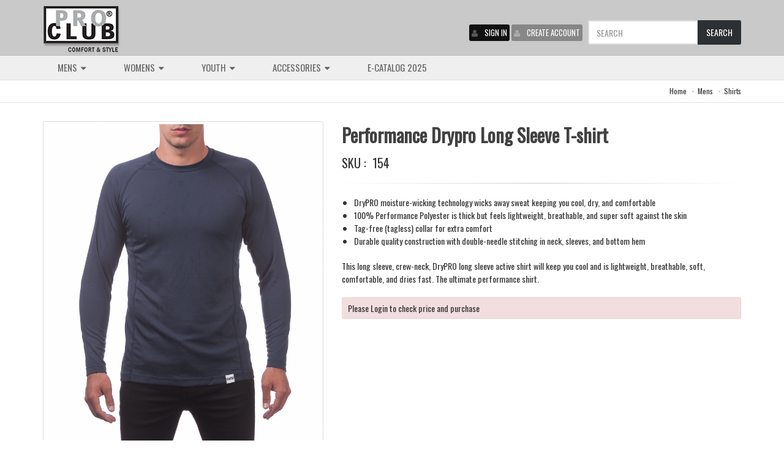

--- FILE ---
content_type: text/html; charset=UTF-8
request_url: https://www.proclubinc.com/mens/shirts/154nvy-navy.html
body_size: 13409
content:
<!DOCTYPE html>
<html>
<head>
  <title>154 NAVY Performance DryPro Long Sleeve T-shirt - Shirts</title>
  <meta name="keywords" content="performance drypro long sleeve t-shirt, shirts, PROCLUB">
  <meta name="description" content="154 NAVY Performance DryPro Long Sleeve T-shirt - Shirts This long sleeve, crew-neck, DryPRO long sleeve active shirt will keep you cool and is lightweight, breathable, soft, comfortable, and dries fast. The ultimate performance shirt.">
  <meta charset="utf-8">
  <!--[if IE]> <meta http-equiv="X-UA-Compatible" content="IE=edge"> <![endif]-->
  <meta name="viewport" content="width=device-width, maximum-scale=1, initial-scale=1, user-scalable=0" />
  <meta name="google-site-verification" content="sdUsg7ogVo3nM7Q5RsmF00MjHyvf6DQ2o78D22LTMD0" />
  <link href="https://fonts.googleapis.com/css?family=Oswald" rel="stylesheet" type="text/css" />
  <link rel="stylesheet" href="/includes/plugins/bootstrap/css/bootstrap.min.css">
  <link rel="stylesheet" href="/includes/css/essentials.css">
  <link rel="stylesheet" href="/includes/css/layout.css">
  <link rel="stylesheet" href="/includes/css/header-1.css">
  <link rel="stylesheet" href="/includes/css/layout-shop.css">
  <link rel="stylesheet" href="/includes/css/color_scheme/lightgrey.css">
  <link rel="stylesheet" href="/includes/css/custom.css">
  <link rel="stylesheet" href="/includes/slick/slick.css">
  <link rel="stylesheet" href="/includes/slick/slick-theme.css">
  <link rel="stylesheet" href="/includes/solid-menus/solid-menu.css">
  <script type="text/javascript" src="/includes/plugins/jquery/jquery-2.1.4.min.js"></script>
  <script src="/includes/slick/slick.min.js"></script>
  <script type="text/javascript" src="/includes/fancybox2/jquery.fancybox.js?v=2.1.5"></script>
  <link rel="stylesheet" type="text/css" href="/includes/fancybox2/jquery.fancybox.css?v=2.1.5" media="screen" />
  <link rel="stylesheet" type="text/css" href="/includes/nsStyle_responsive.css">
  <script type="text/javascript" src="/includes/nsScript.js"></script>
  <script type="text/javascript" src="/includes/js/sack_bpack.js"></script>
  <script type="text/javascript" src="/includes/js/imageProtector.pack.js"></script>


	<link href="/includes/mzplus/magiczoomplus.css" rel="stylesheet" type="text/css" media="screen"/>
	<script src="/includes/mzplus/magiczoomplus.js" type="text/javascript"></script>
<script>
var mzOptions = {
zoomPosition: "inner",
zoomCaption: "bottom"
};
</script>


  <script type="text/javascript">
    //
    // needs to use '$_JQ(' with main_noconflict.js
    //
    $(document).ready(function() {
      $('.fancybox').fancybox({
        width     : 800,
        height    : 640,
        fitToView : false,
        autoSize  : false
      });

      $('.360view').fancybox({
        width     : 480,
        height    : 640,
        fitToView : false,
        autoSize  : false,
        type      : 'swf',
        tpl: {
          swf: '<object classid="clsid:D27CDB6E-AE6D-11cf-96B8-444553540000" width="100%" height="100%"><param name="wmode" value="transparent" /><param name="allowfullscreen" value="true" /><param name="allowscriptaccess" value="always" /><param name="movie" value="'+this.href+'" /><embed src="'+this.href+'" type="application/x-shockwave-flash" allowfullscreen="true" allowscriptaccess="always" width="100%" height="100%" wmode="transparent"></embed></object>',
        },
        // openEffect  : 'elastic',
        // closeEffect : 'elastic',
        helpers     : {
          title: {
          	type: 'float' // 'float', 'inside', 'outside' or 'over'
        	}
        }
      });

      $('.youtube').fancybox({
      	width: 855,
      	height: 511
      });

    });
  </script>

<script type="text/javascript">
<!-- to hide script contents from old browsers

var colorOptionSelected = 0;
var colorOptionHandle = null;

var sizeOptionSelected = 0;
var sizeOptionHandle = null;

var cartEnable = true;
var ajaxError = false;
var ajaxMessage = '';

var stock_on_hand = 4530;

function OnColorChangeOption(thisObj) {
  colorOptionSelected = jsList_GetSelectedIndex(thisObj);
  colorOptionHandle = thisObj;
}

function OnSizeChangeOption(thisObj) {
  sizeOptionSelected = jsList_GetSelectedIndex(thisObj);
  sizeOptionHandle = thisObj;
}

function OnCartSubmit(formObj, submitType) {
  var stocks = 4530;

  // Set error message by Ajax
  if (ajaxError) {
  	alert(ajaxMessage);
  	return false;
  }

  if (submitType == "image") {

    var qtyS = formObj["cart_quantity[]"];
    var currentS = formObj["qoh[]"];

    var thisQuantity = 0;
    if (qtyS.length) {
      for (i = 0; i < qtyS.length; i++) {
        // if (qtyS[i].value && qtyS[i].value < 2) {
        //   alert("The minimum size ratio to purchase this item is 2:2:2\n\nPlease select the quantity again.");
        //   return false;
        // }

        if ( currentS[i].value && qtyS[i].value && (parseInt(qtyS[i].value) > parseInt(currentS[i].value)) ) {
          alert("Requested quantity is not avaliable");
          qtyS[i].focus();
          return false;
        }

        thisQuantity += (qtyS[i].value * 1);
      }

    } else {

      if ( currentS.value && qtyS.value && (parseInt(qtyS.value) > parseInt(currentS.value)) ) {
        alert("Requested quantity is not avaliable");
        qtyS.focus();
        return false;
      }

    	thisQuantity = (qtyS.value * 1);
    }

    if (! thisQuantity) {
      alert("Please enter the quantity.");
      return false;
    }

    return true;

  } else if (submitType == "text") {
    if (! thisQuantity) {
      alert("Please enter the quantity.");
      formObj.cart_quantity.focus();
      return;
    }
    if (stock_on_hand != 0 && stock_on_hand < thisQuantity) {
      /* alert("The available quantity of this product is 4530.\nPlease select again."); */
      alert("The available quantity of this product is less than what you enter. Please select again.");
      formObj.cart_quantity.value = "";
      formObj.cart_quantity.focus();
      return;
    }
    formObj.submit();
    return;
  }
}


// end hiding -->
</script>
<script type="text/javascript">
<!--
var ajax = new sack();
var szPID = "288";
var szOptID = 0;
var currentSelection = '';
var previousSizeButtonObject = null;

// This function collects available sizes of a product and indicates on the screen
function getAvailableSizes(szPID){

	// Get size information via AJAX
	$.getJSON("/ajaxAction.php?action=getAvailableSizes&pID="+szPID, function(data) {

		html	= "";
		$.each(data, function(key, value){
			// Test if the Size is Available
			if (parseInt(value.quantity) > 0 ) {
				html += '<li size="'+value.size_id+'" class="size_select">'+ value.size_label_letter + ' ' + value.size_label_number + '</li>';
			} else {
				html += '<li size="'+value.size_id+'" class="size_disabled">'+ value.size_label_letter + ' ' + value.size_label_number + '</li>';
			}
		});

		// Inject/Replace the size list
		$("#sizesSel").html(html)

		// Register the clicking event on the size buttons
		$(".size_select").click(function(){
			//ZZ console.log($(this).attr('size'));
			$("#selected_id").val($(this).attr('size'));
			if (previousSizeButtonObject != null){
				previousSizeButtonObject.attr('class', 'size_select');
			}
			$(this).attr('class', 'sizepicked');
			previousSizeButtonObject = $(this);

			// alert($(this).attr('size'));
			sizeOptionSelected = $(this).attr('size');
		});
	});
}

function getProductData(formObj, szPID)
{
	var thisForm = document.forms["cart_quantity"];

	action_url = '/ajaxAction.php';
	$.get(action_url, { action:"pID", pID:szPID, popt_id:szOptID }, function(data){
  	eval(data);
  	// console.log( data );
  	// alert("Data: " + data);
	});

  //Get sizes of the product
  //ZZZ getAvailableSizes(szPID);


	$.getJSON('/ajaxProductImage.php?pID='+szPID, function(data) {
		var html = '';
		$.each(data, function(i, value){
			//ZZ console.log(value);

			html += '<a class="borderit mz-thumb" href="/images/product/detail/'+value.img_name+'" rel="zoom-id: Zoomer"  rev="/images/product/detail/'+value.img_name+'"><img name="'+value.img_name+'" src="/images/product/detail/'+value.img_name+'" width="60" border="0" alt=""></a>';
			html += '<img src="/images/space.gif" width="3" height="1" border="0" alt="">';
    	});
    	$("#extra_images").html(html);
	});


}

function changeColor( sku, szName )
{
	currentSelection = sku;

	// $("#colorSelectedID").val( id );
	// $("#colorSelectedText").text( name );
	$('.avail_colors').each(function(i)
	{
		if( $(this).attr('id') == sku  )
		{
			// $(this).css( "border", "2px #ff8800 solid" );
			$('#optionSelected').html( szName );


		}
		else
		{
			// $(this).css( "border", "2px #ffffff solid" );
		}
	});

	/* $("#select1").val( id ); */
}

function changeSize( sku, szName )
{
	currentSelection = sku;

	// $("#colorSelectedID").val( id );
	// $("#colorSelectedText").text( name );
	$('.avail_sizes').each(function(i)
	{
		if( $(this).attr('id') == sku  )
		{
			$(this).css( "border", "3px #ff8800 solid" );
			$('#optionSelected').html( szName );
		}
		else
		{
			$(this).css( "border", "3px #eeeeee solid" );
		}
	});

	/* $("#select1").val( id ); */

}

function showProductData()
{
  var formObj = document.forms['cart_quantity'];
  eval(ajax.response);
}

function onLoading(){
  var e = document.getElementById('div_result_area');
  if (e) {
    e.innerHTML = "<img src=\"/images/anim_spinner_large.gif\" border=\"0\">";
  }
}

function onLoaded(){
  var e = document.getElementById('div_result_area');
  if (e) {
    e.innerHTML = "";
  }
}

function showAjaxResult(){
  var formObj = document.forms['cart_quantity'];
  var e = document.getElementById('div_result_area');

  if (e) {
    e.innerHTML = "";
  }

  eval(ajax.response);
}

function showAjaxResultScript(){
  var e = document.getElementById('div_result_area');

  if (e) {
    e.innerHTML = ajax.response;
  }
}

function ajaxCartSubmit(submit_mode) {
  var formObj = document.cart_quantity;

  var stocks = 4530;

  var multiplier = 3;


		var qtyS = formObj["cart_quantity[]"];

    var currentS = formObj["qoh[]"];

    var thisQuantity = 0;

    // 현재 선택된 모드 확인 (기본값은 BOX)
    var orderMode = '';
    var modeEl = document.querySelector('input[name="order_mode"]:checked');
    if (modeEl && modeEl.value === 'BOX') {
      orderMode = 'BOX';
    } else {
    	orderMode = 'UNIT';
    }

    if (qtyS.length) {
      for (i = 0; i < qtyS.length; i++) {

        if (!qtyS[i].value) {
          continue;
        }

        var qtyVal = parseInt(qtyS[i].value, 10) || 0;
        var attrMult = formObj["attr_multiplier[]"] && formObj["attr_multiplier[]"][i]
                       ? parseInt(formObj["attr_multiplier[]"][i].value, 10) || 0
                       : 0;
        var mult     = formObj["multiplier[]"] && formObj["multiplier[]"][i]
                       ? parseInt(formObj["multiplier[]"][i].value, 10) || 0
                       : 0;

        // BOX 모드: attr_multiplier 기준으로만 배수 체크
        if (orderMode === 'BOX') {
          if (attrMult > 1 && qtyVal && (qtyVal % attrMult) !== 0) {
            alert(
              "Please take note that this product has a minimum quantity of " +
              attrMult + " pieces per color/size (" +
              formObj["attr_size[]"][i].value +
              ") and is sold in multiples of " + attrMult + "."
            );
            return false;
          }
        }

        // UNIT 모드: multiplier 기준으로만 배수 체크
        if (orderMode === 'UNIT') {
          if (mult > 1 && qtyVal && (qtyVal % mult) !== 0) {
            alert(
              "Please take note that this product has a minimum quantity of " +
              mult + " pieces per color/size (" +
              formObj["attr_size[]"][i].value +
              ") and is sold in multiples of " + mult + "."
            );
            return false;
          }
        }

        // 재고 체크
        if (currentS[i].value && qtyVal && (qtyVal > parseInt(currentS[i].value, 10))) {
          alert("Requested quantity is not avaliable");
          qtyS[i].focus();
          return false;
        }

        thisQuantity += qtyVal;
      }
    }
 else {

      if ( currentS.value && qtyS.value && (parseInt(qtyS.value) > parseInt(currentS.value)) ) {
        alert("Requested quantity is not avaliable");
        qtyS.focus();
        return false;
      }

    	thisQuantity = (qtyS.value * 1);
    }

    if (! thisQuantity) {
      alert("Please enter the quantity.");
      return false;
    }



  var thisForm = document.forms["cart_quantity"];

  if (submit_mode == 'ajax') {
		action_url = '/ajaxCart.php?action=cart';
		$.post(action_url, $("#cart_quantity").serialize(), function(data){
			eval(data);
		});

	} else if (submit_mode == 'image') {
		thisForm.submit();

	} else {
		return;
	}

}

$(document).ready(function() {
	// to prevent 'Enter Key' submitting form by hitting enter
	// $('input,select').keypress(function(event) { return event.keyCode != 13; });

	$('#cart_quantity').bind('keypress keydown keyup', function(e){
		var code = e.keyCode || e.which;
		if(code == 13) {
			e.preventDefault();
			return false;
		}
	});

	$('#optionChoice').change(function(){
		// alert( $(this).find("option:selected").attr('prefix') );
		// alert( $(this).attr('prefix') );
		// alert( $(this).find("option:selected").val() );
		if ($(this).find("option:selected").val()) {
			getProductData(document.cart_quantity, $(this).find("option:selected").val());
		}
	});


});

//-->
</script>


</head>

<body >
<!-- wrapper -->
<div id="wrapper">
<!-- Top Bar -->
<div id="topBar" class="">
	<div class="container">
		<div class="row nopadding-bottom">

			<div class="margin-top-10 col-md-5 col-sm-5 pull-left">
			<!-- Logo -->
			<a class="logo" href="https://www.proclubinc.com">
				<img class="img-responsive" src="/images/main/pro-club-logo.png" alt="" />
			</a>
			</div>

			<div class="col-md-7 col-sm-7 pull-right padding-top-30">

		<!-- right -->
		<ul class="top-links pull-right">

			<li class="hidden-xs margin-right-3">
				<a class="btn btn-xs btn-black padding-3" href="https://www.proclubinc.com/login.php?origin=%2Fmens%2Fshirts%2F&amp;PHPSESSID=2ccca0a97a80db4854e6c36f3add834e" rel="nofollow"><i class="fa fa-user"></i>SIGN IN</a>
			</li>

			<li class="hidden-xs">
				<a class="btn btn-xs btn-gray padding-3" href="https://www.proclubinc.com/signup.php?origin=%2Fmens%2Fshirts%2F&amp;PHPSESSID=2ccca0a97a80db4854e6c36f3add834e" rel="nofollow"><i class="fa fa-user"></i>CREATE ACCOUNT</a>
			</li>

	<!-- SEARCH HEADER -->
	<li class="margin-top-3 margin-left-6" style="width:250px; height:26px">
		<form id="top-search" name="top-search" method="get" action="/search_result.php" onSubmit="return onSearchSubmit();">
<input type="hidden" name="PHPSESSID" value="">			<div class="input-group">
			<input id="q" name="q" maxlength="32" type="text" value="" class="form-control" placeholder="SEARCH">
			<span class="input-group-btn">
				<button class="btn btn-default" type="submit">SEARCH</button>
			</span>
		  </div>

		</form>

	</li>

	<!-- /SEARCH HEADER -->

		</ul>

		</div>

		</div>
	</div>
</div>
<!-- /Top Bar -->

<div id="header" class="sticky header-sm dark clearfix">
<div class="container solid-menus" id="solidMenus">
	<nav class="navbar navbar-default navbar-default-dark no-border-radius no-margin">
		<div class="" id="navbar-inner-container">


                <div class="navbar-header">

                  <button type="button" class="navbar-toggle navbar-toggle-left" data-toggle="collapse" data-target="#solidMenu">
                    <span class="icon-bar"></span>
                    <span class="icon-bar"></span>
                    <span class="icon-bar"></span>
                  </button>

                  <span class="visible-xs size-20 default-color padding-top-15 pull-right">
				<a href="https://www.proclubinc.com/cart.php" rel="nofollow">
					<i class="glyphicon glyphicon-shopping-cart"></i> 				</a>
                  &nbsp;&nbsp;&nbsp;&nbsp;&nbsp;&nbsp;&nbsp;&nbsp;&nbsp;&nbsp;&nbsp;&nbsp;
                  </span>

                  <span class="visible-xs size-20 default-color padding-top-15 pull-right">
                  	                  	<a href="https://www.proclubinc.com/login.php?origin=%2Fmens%2Fshirts%2F&amp;PHPSESSID=2ccca0a97a80db4854e6c36f3add834e" rel="nofollow">
                  	                  	<i class="glyphicon glyphicon-user"></i>&nbsp;&nbsp;&nbsp;&nbsp;&nbsp;&nbsp;
                  </a>
                  </span>

                </div>

                <div class="collapse navbar-collapse" id="solidMenu">

                  <ul class="nav navbar-nav">

                    <li class="dropdown" data-animation="fadeIn"  style="padding-right:45px;">

                      <a class="dropdown-toggle size-15" data-toggle="" href="https://www.proclubinc.com/mens/" data-title="MENS"> MENS <i class="icon-caret-down m-marker "></i></a>
                      <div class="dropdown-menu  bx-shadow-1">
                        <div class="row"><!-- begin row -->

                          <div class="col-lg-12 col-md-12 col-sm-12"><!-- begin col -->
                                <ul class="s-list no-padding"><li class="text-nowrap margin-top-6 margin-bottom-6">
	<a href="/mens/heavyweight/"><strong>Heavyweight</strong></a></li>
<li class="text-nowrap margin-bottom-6">
	<a href="/mens/comfort/"><strong>Comfort</strong></a></li>
<li class="text-nowrap margin-bottom-6">
	<a href="/mens/lightweight/"><strong>Lightweight</strong></a></li>
<li class="text-nowrap margin-bottom-6">
	<a href="/mens/performance/"><strong>Performance</strong></a></li>
<li class="text-nowrap margin-bottom-6">
	<a href="/mens/shirts/">Shirts</a></li>
<li class="text-nowrap margin-left-10 margin-bottom-6">
	<a href="/mens/shirts/short-sleeve-tee/">Short Sleeve Tee</a></li>
<li class="text-nowrap margin-left-10 margin-bottom-6">
	<a href="/mens/shirts/long-sleeve-tee/">Long Sleeve Tee</a></li>
<li class="text-nowrap margin-left-10 margin-bottom-6">
	<a href="/mens/shirts/sleeveless-tee/">Sleeveless Tee</a></li>
<li class="text-nowrap margin-bottom-6">
	<a href="/mens/bottoms/">Bottoms</a></li>
<li class="text-nowrap margin-left-10 margin-bottom-6">
	<a href="/mens/bottoms/shorts/">Shorts</a></li>
<li class="text-nowrap margin-left-10 margin-bottom-6">
	<a href="/mens/bottoms/pants/">Pants</a></li>
<li class="text-nowrap margin-bottom-6">
	<a href="/mens/sweaters/">Sweaters</a></li>
<li class="text-nowrap margin-bottom-6">
	<a href="/mens/jackets/">Jackets</a></li>
<li class="text-nowrap margin-bottom-6">
	<a href="/mens/underwear/">Underwear</a></li>
</ul>
                          </div><!-- end col -->

                        </div><!-- end row -->
                      </div><!-- end dropdown-menu -->
                    </li><!-- end dropdown -->

                    <li class="dropdown" data-animation="fadeIn"  style="padding-right:45px;">

                      <a class="dropdown-toggle size-15" data-toggle="" href="https://www.proclubinc.com/womens/" data-title="WOMENS"> WOMENS <i class="icon-caret-down m-marker "></i></a>
                      <div class="dropdown-menu  bx-shadow-1">
                        <div class="row"><!-- begin row -->

                          <div class="col-lg-12 col-md-12 col-sm-12"><!-- begin col -->
                                <ul class="s-list no-padding"><li class="text-nowrap margin-top-6 margin-bottom-6">
	<a href="/womens/short-sleeve/">Short Sleeve</a></li>
<li class="text-nowrap margin-top-6 margin-bottom-6">
	<a href="/womens/long-sleeve/">Long Sleeve</a></li>
<li class="text-nowrap margin-top-6 margin-bottom-6">
	<a href="/womens/tank-tops/">Tank Tops</a></li>
<li class="text-nowrap margin-top-6 margin-bottom-6">
	<a href="/womens/dress-tee/">Dress Tee</a></li>
</ul>
                          </div><!-- end col -->

                        </div><!-- end row -->
                      </div><!-- end dropdown-menu -->
                    </li><!-- end dropdown -->

                    <li class="dropdown" data-animation="fadeIn"  style="padding-right:45px;">

                      <a class="dropdown-toggle size-15" data-toggle="" href="https://www.proclubinc.com/youth/" data-title="YOUTH"> YOUTH <i class="icon-caret-down m-marker "></i></a>
                      <div class="dropdown-menu  bx-shadow-1">
                        <div class="row"><!-- begin row -->

                          <div class="col-lg-12 col-md-12 col-sm-12"><!-- begin col -->
                                <ul class="s-list no-padding"><li class="text-nowrap margin-top-6 margin-bottom-6">
	<a href="/youth/short-sleeve/">Short Sleeve</a></li>
<li class="text-nowrap margin-bottom-6">
	<a href="/youth/long-sleeve/">Long Sleeve</a></li>
<li class="text-nowrap margin-bottom-6">
	<a href="/youth/tank-tops/">Tank Tops</a></li>
<li class="text-nowrap margin-bottom-6">
	<a href="/youth/sweaters/">Sweaters</a></li>
<li class="text-nowrap margin-bottom-6">
	<a href="/youth/toddler-and-infant/">Toddler & Infant</a></li>
<li class="text-nowrap margin-bottom-6">
	<a href="/youth/underwear/">Underwear</a></li>
</ul>
                          </div><!-- end col -->

                        </div><!-- end row -->
                      </div><!-- end dropdown-menu -->
                    </li><!-- end dropdown -->

                    <li class="dropdown" data-animation="fadeIn"  style="padding-right:45px;">

                      <a class="dropdown-toggle size-15" data-toggle="" href="https://www.proclubinc.com/accessories/" data-title="ACCESSORIES"> ACCESSORIES <i class="icon-caret-down m-marker "></i></a>
                      <div class="dropdown-menu  bx-shadow-1">
                        <div class="row"><!-- begin row -->

                          <div class="col-lg-12 col-md-12 col-sm-12"><!-- begin col -->
                                <ul class="s-list no-padding"><li class="text-nowrap margin-top-6 margin-bottom-6">
	<a href="/accessories/backpacks/">Backpacks</a></li>
<li class="text-nowrap margin-top-6 margin-bottom-6">
	<a href="/accessories/beanies/">Beanies</a></li>
<li class="text-nowrap margin-top-6 margin-bottom-6">
	<a href="/accessories/gloves/">Gloves</a></li>
<li class="text-nowrap margin-top-6 margin-bottom-6">
	<a href="/accessories/socks/">Socks</a></li></ul>
                          </div><!-- end col -->

                        </div><!-- end row -->
                      </div><!-- end dropdown-menu -->
                    </li><!-- end dropdown -->

                    <li style="padding-right:0;">
                      <a class=" size-15" href="https://www.proclubinc.com/resources/061424-ProClub-Brochure-6p-rev9.pdf" data-title="E-CATALOG 2019" target="_blank"> E-CATALOG 2025 </a>
                    </li><!-- end dropdown -->

                  </ul><!-- end navbar-nav -->
                </div><!-- navbar-collapse -->


		</div>
	</nav>
</div>
</div>
<script>
$(document).ready(function(){




	$(".btn_modify_qty").click(function(){
		quantityInputObject = $("input[name='cart_quantity']");

		quantity = parseInt(quantityInputObject.val());
		if(isNaN(quantity)){
			// If the quantity is not a number, reset it to 0
			quantity = 1;
		} else {

			if($(this).attr("id") == "btn_increase_qty" ) {
				// increase button
				quantity++;
			} else if($(this).attr("id") == "btn_decrease_qty"){
				// decrease button
				quantity--;
				// prevent from being negative number.
				if(quantity < 1) quantity = 1;
				// something else...
			} else {
				quantity = 1;
			}
		}

		quantityInputObject.val(quantity);
	});

	//ZZZ getAvailableSizes(szPID);

});

</script>
<!-- CSS Attributes for size buttons -->
<style type="text/css">
#sizesSel {
  margin: 3px 0 0 0;
	padding: 0;
  /* overflow: auto; */
}

#sizeSel ul {
	margin: 0;
	padding: 0;
}

#sizesSel li {
    background-color: #ffffff;
    border: 1px solid #CDCDCD;
    color: #666666;
    cursor: pointer;
    float: left;
    width: 56px;
    height: 22px;
    margin: 0 2px 0 0;
    min-width: 20px;
		padding: 7px 0 0 0;
    list-style-type: none;
    text-align: center;
		font-size: 10px;
		line-height:13px;
}

#sizesSel li.size_disabled{
    background-color: #ffffff;
    border: 1px solid #CDCDCD;
    color: #D8D8D8;
    cursor: pointer;
    float: left;
    width: 56px;
    height: 22px;
    margin: 0 2px 0 0;
    min-width: 20px;
		padding: 7px 0 0 0;
    list-style-type: none;
    text-align: center;
		font-size: 10px;
		line-height:13px
}

#sizesSel li.size_select:hover, #sizesSel li.sizepicked {
    background-color: #666666;
    color: #FFFFFF;
}

#sizesSel li.no_stock {
    border: 1px solid #003297;
    color: #003297;
	font-size: 10px;
	vertical-align: middle;
}
</style>

<section class="page-header page-header-xs">
	<div class="container margin-top-6 margin-bottom-10">

					<!-- breadcrumbs -->
					<ol class="breadcrumb"><li><a href="https://www.proclubinc.com">Home</a></li>
<li><a href="https://www.proclubinc.com/mens/">Mens</a></li>
<li><a href="https://www.proclubinc.com/mens/shirts/">Shirts</a></li>
					</ol><!-- /breadcrumbs -->

	</div>
</section>
<!-- /PAGE HEADER -->

<!-- -->
<section class="nopadding">
	<div class="container margin-top-30">


		<div class="row margin-bottom-20">

						<!-- IMAGE -->
						<div class="col-lg-5 col-md-5 col-sm-5">
									<div>
					<a id="Zoomer" href="/images/product/detail/154.NAVY.MAIN.jpg" class="MagicZoomPlus thumbnail" rel="zoom-position: inner; right-click:; "><img class="img-responsive" id="target_img" name="target_img" src="/images/product/detail/154.NAVY.MAIN.jpg" width="500" border="0" /></a>
									</div>

									<div id="extra_images" class="text-left">
<a class="borderit" href="/images/product/detail/154.NAVY.MAIN.jpg" rel="zoom-id: Zoomer" rev="/images/product/detail/154.NAVY.MAIN.jpg"><img name="154.NAVY.MAIN.jpg" src="/images/product/small/154.NAVY.MAIN.jpg" width="60" vspace="3" border="0"></a>
<a class="borderit" href="/images/product/detail/154.NAVY.PT01.jpg" rel="zoom-id: Zoomer" rev="/images/product/detail/154.NAVY.PT01.jpg"><img name="154.NAVY.PT01.jpg" src="/images/product/detail/154.NAVY.PT01.jpg" width="60" vspace="3" border="0"></a>
<a class="borderit" href="/images/product/detail/154.NAVY.PT02.jpg" rel="zoom-id: Zoomer" rev="/images/product/detail/154.NAVY.PT02.jpg"><img name="154.NAVY.PT02.jpg" src="/images/product/detail/154.NAVY.PT02.jpg" width="60" vspace="3" border="0"></a>
<a class="borderit" href="/images/product/detail/154.NAVY.PT03.jpg" rel="zoom-id: Zoomer" rev="/images/product/detail/154.NAVY.PT03.jpg"><img name="154.NAVY.PT03.jpg" src="/images/product/detail/154.NAVY.PT03.jpg" width="60" vspace="3" border="0"></a>
<a class="borderit" href="/images/product/detail/154.NAVY.PT04.jpg" rel="zoom-id: Zoomer" rev="/images/product/detail/154.NAVY.PT04.jpg"><img name="154.NAVY.PT04.jpg" src="/images/product/detail/154.NAVY.PT04.jpg" width="60" vspace="3" border="0"></a>
<a class="borderit" href="/images/product/detail/154.NAVY.PT05.jpg" rel="zoom-id: Zoomer" rev="/images/product/detail/154.NAVY.PT05.jpg"><img name="154.NAVY.PT05.jpg" src="/images/product/detail/154.NAVY.PT05.jpg" width="60" vspace="3" border="0"></a>

							</div>

						</div>
						<!-- /IMAGE -->

						<!-- INFO -->
						<div class="col-lg-7 col-md-7 col-sm-7 margin-bottom-10">

								<h2 id="div_product_name" class="size-26 margin-bottom-10">Performance Drypro Long Sleeve T-shirt</h2>

							<div class="clearfix margin-bottom-10 font-dark size-20">
								SKU : <span id="div_product_itemno" style="margin-left:5px">154</span>
							</div>

							<!-- price -->

							<hr />

							<!-- short description -->
        <ul class="list-icons margin-left-20 nopadding-left margin-bottom-20 font-dark">
        <li>DryPRO moisture-wicking technology wicks away sweat keeping you cool, dry, and comfortable</li>
        <li>100% Performance Polyester is thick but feels lightweight, breathable, and super soft against the skin</li>
        <li>Tag-free (tagless) collar for extra comfort</li>
        <li>Durable quality construction with double-needle stitching in neck, sleeves, and bottom hem</li>
        </ul>
        
<div id="desc_container">			<div class="clearfix margin-bottom-6 font-dark">This long sleeve, crew-neck, DryPRO long sleeve active shirt will keep you cool and is lightweight, breathable, soft, comfortable, and dries fast. The ultimate performance shirt.</div>
</div>							<!-- /short description -->



<div class="alert alert-mini alert-danger margin-top-20 margin-bottom-20"><!-- DANGER -->
	<a class="default-link" href="https://www.proclubinc.com/login.php?origin=https%3A%2F%2Fwww.proclubinc.com%2Fmens%2Fshirts%2F154nvy-navy.html&amp;PHPSESSID=2ccca0a97a80db4854e6c36f3add834e">Please Login to check price and purchase</a></div>





						</div>
						<!-- /INFO -->

		</div><!-- /row -->

		<div class="container margin-bottom-10">
			<div class="row ">

					<div class="alert alert-mini alert-danger text-center margin-bottom-10">
						Please take note that this product has a minimum quantity of 3 pieces per color/size and is sold in multiples of 3.

					</div>

          <div class="text-center margin-bottom-10">
<button id="submit_1" type="button" class="enableOnInput btn btn-success" onClick="ajaxCartSubmit('image'); " onDblClick="ajaxCartSubmit('image'); "><i class="glyphicon glyphicon-shopping-cart"></i> Add to cart</button>												&nbsp;&nbsp;&nbsp;&nbsp<a onclick="history.go(-1);" class="btn btn-primary"><i class="glyphicon glyphicon-arrow-left"></i> Back</a>
						
          </div>

<div id="orderModeSwitchPlaceholder"></div>

        <div class="table-responsive">
        	<table class="table table-condensed">
<thead><tr><th>&nbsp;</th><th><h5 class="nomargin">Color</h5></th><th></th></thead><tbody>
<tr><td class="padding-3 font-dark" style="vertical-align:middle"><a class="borderit" href="/images/product/detail/154.SNOWWHITE.MAIN.jpg" rel="zoom-id: Zoomer" rev="/images/product/detail/154.SNOWWHITE.MAIN.jpg" pid="284" onClick="changeColor( '154SNW', 'WHITE' ); getProductData(document.cart_quantity, '284'); $('#zoom_thumb').attr('src', '/images/product/thumb/154.SNOWWHITE.MAIN.jpg'); $('#zoom_image').attr('href', '/images/product/detail/154.SNOWWHITE.MAIN.jpg'); $('#').attr( 'href', '/images/product/detail/154.SNOWWHITE.MAIN.jpg');"><img class="avail_colors" id="154SNW" name="154.SNOWWHITE.MAIN.jpg" src="/images/product/thumb/154.SNOWWHITE.MAIN.jpg" width="50" vspace="0" border="0" alt="WHITE"></a></td><td class="font-dark " style="vertical-align:middle">WHITE</td><td class="font-dark nopadding text-center" style="vertical-align:middle"><table class="table table-condensed"><tbody><tr></tr></tbody></table></td></td></tr>
<tr><td class="padding-3 font-dark" style="vertical-align:middle"><a class="borderit" href="/images/product/detail/154.BLACK.MAIN.jpg" rel="zoom-id: Zoomer" rev="/images/product/detail/154.BLACK.MAIN.jpg" pid="285" onClick="changeColor( '154BLK', 'BLACK' ); getProductData(document.cart_quantity, '285'); $('#zoom_thumb').attr('src', '/images/product/thumb/154.BLACK.MAIN.jpg'); $('#zoom_image').attr('href', '/images/product/detail/154.BLACK.MAIN.jpg'); $('#').attr( 'href', '/images/product/detail/154.BLACK.MAIN.jpg');"><img class="avail_colors" id="154BLK" name="154.BLACK.MAIN.jpg" src="/images/product/thumb/154.BLACK.MAIN.jpg" width="50" vspace="0" border="0" alt="BLACK"></a></td><td class="font-dark " style="vertical-align:middle">BLACK</td><td class="font-dark nopadding text-center" style="vertical-align:middle"><table class="table table-condensed"><tbody><tr></tr></tbody></table></td></td></tr>
<tr><td class="padding-3 font-dark" style="vertical-align:middle"><a class="borderit" href="/images/product/detail/154.FORESTGREEN.MAIN.jpg" rel="zoom-id: Zoomer" rev="/images/product/detail/154.FORESTGREEN.MAIN.jpg" pid="286" onClick="changeColor( '154FGR', 'FOREST GREEN' ); getProductData(document.cart_quantity, '286'); $('#zoom_thumb').attr('src', '/images/product/thumb/154.FORESTGREEN.MAIN.jpg'); $('#zoom_image').attr('href', '/images/product/detail/154.FORESTGREEN.MAIN.jpg'); $('#').attr( 'href', '/images/product/detail/154.FORESTGREEN.MAIN.jpg');"><img class="avail_colors" id="154FGR" name="154.FORESTGREEN.MAIN.jpg" src="/images/product/thumb/154.FORESTGREEN.MAIN.jpg" width="50" vspace="0" border="0" alt="FOREST GREEN"></a></td><td class="font-dark " style="vertical-align:middle">FOREST GREEN</td><td class="font-dark nopadding text-center" style="vertical-align:middle"><table class="table table-condensed"><tbody><tr></tr></tbody></table></td></td></tr>
<tr><td class="padding-3 font-dark" style="vertical-align:middle"><a class="borderit" href="/images/product/detail/154.GRAY.MAIN.jpg" rel="zoom-id: Zoomer" rev="/images/product/detail/154.GRAY.MAIN.jpg" pid="287" onClick="changeColor( '154GRY', 'GRAY' ); getProductData(document.cart_quantity, '287'); $('#zoom_thumb').attr('src', '/images/product/thumb/154.GRAY.MAIN.jpg'); $('#zoom_image').attr('href', '/images/product/detail/154.GRAY.MAIN.jpg'); $('#').attr( 'href', '/images/product/detail/154.GRAY.MAIN.jpg');"><img class="avail_colors" id="154GRY" name="154.GRAY.MAIN.jpg" src="/images/product/thumb/154.GRAY.MAIN.jpg" width="50" vspace="0" border="0" alt="GRAY"></a></td><td class="font-dark " style="vertical-align:middle">GRAY</td><td class="font-dark nopadding text-center" style="vertical-align:middle"><table class="table table-condensed"><tbody><tr></tr></tbody></table></td></td></tr>
<tr><td class="padding-3 font-dark" style="vertical-align:middle"><a class="borderit" href="/images/product/detail/154.NAVY.MAIN.jpg" rel="zoom-id: Zoomer" rev="/images/product/detail/154.NAVY.MAIN.jpg" pid="288" onClick="changeColor( '154NVY', 'NAVY' ); getProductData(document.cart_quantity, '288'); $('#zoom_thumb').attr('src', '/images/product/thumb/154.NAVY.MAIN.jpg'); $('#zoom_image').attr('href', '/images/product/detail/154.NAVY.MAIN.jpg'); $('#').attr( 'href', '/images/product/detail/154.NAVY.MAIN.jpg');"><img class="avail_colors" id="154NVY" name="154.NAVY.MAIN.jpg" src="/images/product/thumb/154.NAVY.MAIN.jpg" width="50" vspace="0" border="0" alt="NAVY"></a></td><td class="font-dark " style="vertical-align:middle">NAVY</td><td class="font-dark nopadding text-center" style="vertical-align:middle"><table class="table table-condensed"><tbody><tr></tr></tbody></table></td></td></tr>
<tr><td class="padding-3 font-dark" style="vertical-align:middle"><a class="borderit" href="/images/product/detail/154.SAFETYGREEN.MAIN.jpg" rel="zoom-id: Zoomer" rev="/images/product/detail/154.SAFETYGREEN.MAIN.jpg" pid="289" onClick="changeColor( '154SGR', 'SAFETY GREEN' ); getProductData(document.cart_quantity, '289'); $('#zoom_thumb').attr('src', '/images/product/thumb/154.SAFETYGREEN.MAIN.jpg'); $('#zoom_image').attr('href', '/images/product/detail/154.SAFETYGREEN.MAIN.jpg'); $('#').attr( 'href', '/images/product/detail/154.SAFETYGREEN.MAIN.jpg');"><img class="avail_colors" id="154SGR" name="154.SAFETYGREEN.MAIN.jpg" src="/images/product/thumb/154.SAFETYGREEN.MAIN.jpg" width="50" vspace="0" border="0" alt="SAFETY GREEN"></a></td><td class="font-dark " style="vertical-align:middle">SAFETY GREEN</td><td class="font-dark nopadding text-center" style="vertical-align:middle"><table class="table table-condensed"><tbody><tr></tr></tbody></table></td></td></tr></tbody></table></div>

<div id="div_option_area" style="line-height:1px">
</div>

<script>$('.enableOnInput').prop('disabled', true);</script>

						

			</div><!-- /row -->
		</div><!-- /row -->
		</form><!-- end of shopping cart form -->

<script>
(function () {
  // ----- Helpers -----
  function toInt(n){ var x = parseInt(n,10); return isNaN(x)?0:x; }

  function getArrays(form){
    function arr(name){
      const f = form[name];
      if(!f) return [];
      return (typeof f.length === 'number') ? Array.from(f) : [f];
    }
    return {
      qty:      arr("cart_quantity[]"),
      qoh:      arr("qoh[]"),
      attrMult: arr("attr_multiplier[]"),
      mult:     arr("multiplier[]"),
      size:     arr("attr_size[]"),
      boxOnly:  arr("box_only[]")   // ??? box_only[] 추�??
    };
  }

  function highlightQty(qtyInput) {
    if (toInt(qtyInput.value) > 0) {
      qtyInput.style.border = '2px solid #37c1f0';
    } else {
      qtyInput.style.border = '';
    }
  }

  // cart_quantity가 ??�어 ??�는 ??�
  function parentCell(el) {
    return el.parentElement || el.closest('td') || el;
  }

  // ??�재 모드 (기본: BOX)
  let currentMode = 'BOX';

  // ----- 모든 ??�량/Box/Unit �? 초기??? -----
  function resetAll(form) {
    if (!form) return;
    const a = getArrays(form);
    const count = a.qty.length || 0;

    for (let i = 0; i < count; i++) {
      const qtyInput = a.qty[i];
      if (!qtyInput) continue;

      qtyInput.value = '';
      highlightQty(qtyInput);

      const cell = parentCell(qtyInput);
      const box  = cell.querySelector('.box_input');
      const unit = cell.querySelector('.unit_input');

      if (box)  box.value  = '';
      if (unit) unit.value = '';
    }
  }

  // ----- ??�단 모드 ??�위�? ??�성 -----
  function ensureModeSwitch() {
    const form = document.getElementById('cart_quantity');
    if (!form) return;
    if (document.getElementById('orderModeSwitch')) return;

    const switchWrap = document.createElement('div');
    switchWrap.id = 'orderModeSwitch';
    switchWrap.style.display = 'flex';
    switchWrap.style.gap = '16px';
    switchWrap.style.alignItems = 'left';
    switchWrap.style.justifyContent = 'left';
    switchWrap.style.margin = '20px 0 20px 20px';

    switchWrap.innerHTML = `
      <span class="size-30">PLEASE SELECT : </span>
      <label class="size-30" style="margin:0 20px 0 10px;display:flex;align-items:center;gap:6px;">
        <input type="radio" name="order_mode" value="BOX" checked>
        <span>BOX</span>
      </label>
      <label class="size-30" style="margin:0;display:flex;align-items:center;gap:6px;">
        <input type="radio" name="order_mode" value="3-Pcs">
        <span>3-Pcs</span>
      </label>
    `;

    const placeholder = document.getElementById('orderModeSwitchPlaceholder');
    if (placeholder) {
      placeholder.replaceWith(switchWrap);
    } else {
      const beforeEl = form.querySelector('.table-responsive') || form.firstElementChild;
      form.insertBefore(switchWrap, beforeEl);
    }

    switchWrap.addEventListener('change', function(e){
      const tgt = e.target;
      if (tgt && tgt.name === 'order_mode') {
        currentMode = tgt.value === '3-Pcs' ? '3-Pcs' : 'BOX';
        resetAll(form);
        renderByMode();
      }
    });
  }

  function removeBoxField(qtyInput){
    const cell = parentCell(qtyInput);
    const box = cell.querySelector('.box_input');
    if (box) box.remove();
  }

  function removeUnitField(qtyInput){
    const cell = parentCell(qtyInput);
    const unit = cell.querySelector('.unit_input');
    if (unit) unit.remove();
  }

  // ----- BOX 모드??? ??�드 -----
  function buildBoxField(qtyInput, mult, qohVal){
    const available = toInt(qohVal);
    const cell = parentCell(qtyInput);

    let box = cell.querySelector('.box_input');
    if (!box) {
      box = document.createElement('input');
      box.type = 'number';
      box.className = 'box_input form-control';
      box.placeholder = 'Box';
      box.style.width = '60px';
      box.style.textAlign = 'center';
      box.style.margin = '6px auto 0';
      box.style.display = 'block';
      box.addEventListener('wheel', e => e.preventDefault());
      qtyInput.insertAdjacentElement('afterend', box);
    }

    qtyInput.readOnly = true;
    highlightQty(qtyInput);

    if (available === 0) {
      box.disabled = true;
      box.style.opacity = '0.5';
      if (!box.dataset.alertBound) {
        box.addEventListener('focus', () => alert('Out of stock'));
        box.addEventListener('click', () => alert('Out of stock'));
        box.dataset.alertBound = '1';
      }
      return box;
    } else {
      box.disabled = false;
      box.style.opacity = '';
    }

    const initialQty = toInt(qtyInput.value);
    if (initialQty > 0) {
      let boxValue = initialQty / mult;
      if (initialQty % mult !== 0) boxValue = Math.floor(boxValue);
      box.value = boxValue > 0 ? String(boxValue) : '';
    }

    if (!box.dataset.boundBox) {
      box.addEventListener('input', function(){
        if (currentMode !== 'BOX') return;
        const b = toInt(box.value);
        const q = b * mult;
        qtyInput.value = q ? String(q) : '';

        if (q && available && q > available) {
          alert(`Entered quantity (${q} pcs) exceeds stock (${available} pcs).`);
          box.value = '';
          qtyInput.value = '';
        } else if (q && q % mult !== 0) {
          alert(`Quantity must be a multiple of ${mult}.`);
          box.value = '';
          qtyInput.value = '';
        }
        highlightQty(qtyInput);
      });
      box.dataset.boundBox = '1';
    }

    return box;
  }

  // ----- UNIT 모드용 필드 -----
  // ✅ isBoxOnly: box_only[] == 1 이면 true
  function buildUnitField(qtyInput, rawMult, qohVal, isBoxOnly){
    const available = toInt(qohVal);
    const mult = rawMult >= 1 ? rawMult : 1;
    const cell = parentCell(qtyInput);

    let unit = cell.querySelector('.unit_input');
    if (!unit) {
      unit = document.createElement('input');
      unit.type = 'number';
      unit.className = 'unit_input form-control';
      unit.placeholder = '3-Pcs';
      unit.style.width = '60px';
      unit.style.textAlign = 'center';
      unit.style.margin = '6px auto 0';
      unit.style.display = 'block';
      unit.addEventListener('wheel', e => e.preventDefault());
      qtyInput.insertAdjacentElement('afterend', unit);
    }

    qtyInput.readOnly = true;
    highlightQty(qtyInput);

    // ✅ box_only = 1 이면 UNIT 필드는 readOnly (입력 불가)
    if (isBoxOnly) {
      unit.readOnly = true;
      unit.style.backgroundColor = '#f5f5f5';
    } else {
      unit.readOnly = false;
      unit.style.backgroundColor = '';
    }

    if (available === 0) {
      unit.disabled = true;
      unit.style.opacity = '0.5';
      if (!unit.dataset.alertBound) {
        unit.addEventListener('focus', () => alert('Out of stock'));
        unit.addEventListener('click', () => alert('Out of stock'));
        unit.dataset.alertBound = '1';
      }
      return unit;
    } else {
      unit.disabled = false;
      unit.style.opacity = '';
    }

    const initialQty = toInt(qtyInput.value);
    if (initialQty > 0) {
      let unitValue = initialQty / mult;
      if (initialQty % mult !== 0) unitValue = Math.floor(unitValue);
      unit.value = unitValue > 0 ? String(unitValue) : '';
    }

    if (!unit.dataset.boundUnit) {
      unit.addEventListener('input', function(){
        if (currentMode !== '3-Pcs') return;
        if (isBoxOnly) return;       // ✅ Box-only면 입력 이벤트 무시

        const u = toInt(unit.value);
        const q = u * mult;
        qtyInput.value = q ? String(q) : '';

        if (q && available && q > available) {
          alert(`Entered quantity (${q} pcs) exceeds stock (${available} pcs).`);
          unit.value = '';
          qtyInput.value = '';
        }
        highlightQty(qtyInput);
      });
      unit.dataset.boundUnit = '1';
    }

    return unit;
  }

  // ----- 모드별 렌더링 -----
  function renderByMode(){
    const form = document.getElementById('cart_quantity');
    if (!form) return;
    const a = getArrays(form);
    const count = a.qty.length || 0;

    for (let i=0; i<count; i++){
      const qtyInput = a.qty[i];
      if (!qtyInput) continue;

      const attr    = toInt(a.attrMult[i] && a.attrMult[i].value);
      const mul     = toInt(a.mult[i]     && a.mult[i].value);
      const qoh     = a.qoh[i]           ? a.qoh[i].value : '';
      const boxOnly = toInt(a.boxOnly[i] && a.boxOnly[i].value) === 1; // ✅ box_only 플래그

      qtyInput.readOnly = true; // 두 모드 모두 cart_quantity는 readOnly 상태 유지

      if (currentMode === 'BOX') {
        // UNIT 필드 제거
        removeUnitField(qtyInput);

        const boxMult = (attr >= 2) ? attr : ((mul >= 2) ? mul : 0);
        if (boxMult >= 2) {
          buildBoxField(qtyInput, boxMult, qoh);
        } else {
          removeBoxField(qtyInput);
        }
        highlightQty(qtyInput);
      } else {
        // BOX 필드 제거
        removeBoxField(qtyInput);

        // UNIT 모드: multiplier 기반 Unit 필드, box_only가 1이면 readOnly
        buildUnitField(qtyInput, mul, qoh, boxOnly);
        highlightQty(qtyInput);
      }
    }
  }

  // ----- 초기화 -----
  function init(){
    const form = document.getElementById('cart_quantity');
    if (!form) return;

    ensureModeSwitch();
    renderByMode();

    if (!form.dataset.moBound && 'MutationObserver' in window) {
      const mo = new MutationObserver(muts => {
        for (const m of muts) {
          if (m.addedNodes && m.addedNodes.length) { renderByMode(); break; }
        }
      });
      mo.observe(form, { childList:true, subtree:true });
      form.dataset.moBound = '1';
    }
  }

  if (document.readyState === 'loading') {
    document.addEventListener('DOMContentLoaded', init);
  } else {
    init();
  }
})();
</script>

<style>
/* number input spin buttons 제거 (Chrome/Edge/Safari) */
.box_input::-webkit-inner-spin-button,
.box_input::-webkit-outer-spin-button,
.unit_input::-webkit-inner-spin-button,
.unit_input::-webkit-outer-spin-button {
  -webkit-appearance: none;
  margin: 0;
}
/* number input spin buttons 제거 (Firefox) */
.box_input[type=number],
.unit_input[type=number] {
  -moz-appearance: textfield;
}

/* Box / Unit 공통 스타일 */
.box_input,
.unit_input {
  text-align: center;
  display: block;
  margin: 6px auto 0;
  width: 60px;
}

/* cart_quantity 테두리 효과 (값 있을 때 JS에서 cyan 처리) */
input[name="cart_quantity[]"] {
  transition: border 0.2s ease-in-out;
}
</style>





		<!-- SUGGESTED -->
		<div class="container margin-bottom-10">
			<div class="heading-title heading-line-double margin-bottom-10">
				<h4>You may also like</h4>
			</div>
			<div class="row margin-left-3 margin-right-0">
				<div class="suggest_items margin-bottom-30">

						<!-- item -->
						<div class="shop-item margin-bottom-10 margin-right-10">
							<div class="thumbnail nopadding">
								<!-- product image(s) -->
								<a class="shop-item-image" href="https://www.proclubinc.com/mens/shirts/101snw-white.html">
									<img class="img-responsive" src="/images/product/small/101.SNOWWHITE.MAIN.jpg" alt="Men's Heavyweight Short Sleeve Tee" />
								</a>
								<!-- /product image(s) -->
							</div>

							<div class="shop-item-summary text-center">
								<h2 class="font-arial">Men's Heavyweight Short Sleeve Tee</h2>
								<!-- price -->
								<div class="shop-item-price font-arial">
									
								</div>
								<!-- /price -->
							</div>
						</div>
						<!-- /item -->
		
						<!-- item -->
						<div class="shop-item margin-bottom-10 margin-right-10">
							<div class="thumbnail nopadding">
								<!-- product image(s) -->
								<a class="shop-item-image" href="https://www.proclubinc.com/mens/shirts/102blk-black.html">
									<img class="img-responsive" src="/images/product/small/102.BLACK.MAIN.jpg" alt="Men's Comfort Short Sleeve Tee" />
								</a>
								<!-- /product image(s) -->
							</div>

							<div class="shop-item-summary text-center">
								<h2 class="font-arial">Men's Comfort Short Sleeve Tee</h2>
								<!-- price -->
								<div class="shop-item-price font-arial">
									
								</div>
								<!-- /price -->
							</div>
						</div>
						<!-- /item -->
		
						<!-- item -->
						<div class="shop-item margin-bottom-10 margin-right-10">
							<div class="thumbnail nopadding">
								<!-- product image(s) -->
								<a class="shop-item-image" href="https://www.proclubinc.com/mens/shirts/102ccm-city-camo.html">
									<img class="img-responsive" src="/images/product/small/102.CITYCAMO.MAIN.jpg" alt="Men's Comfort Short Sleeve Tee (Camo)" />
								</a>
								<!-- /product image(s) -->
							</div>

							<div class="shop-item-summary text-center">
								<h2 class="font-arial">Men's Comfort Short Sleeve Tee (Camo)</h2>
								<!-- price -->
								<div class="shop-item-price font-arial">
									
								</div>
								<!-- /price -->
							</div>
						</div>
						<!-- /item -->
		
						<!-- item -->
						<div class="shop-item margin-bottom-10 margin-right-10">
							<div class="thumbnail nopadding">
								<!-- product image(s) -->
								<a class="shop-item-image" href="https://www.proclubinc.com/mens/shirts/104snw-white.html">
									<img class="img-responsive" src="/images/product/small/104.SNOWWHITE.MAIN.jpg" alt="Heavyweight Short Sleeve Pocket Tee" />
								</a>
								<!-- /product image(s) -->
							</div>

							<div class="shop-item-summary text-center">
								<h2 class="font-arial">Heavyweight Short Sleeve Pocket Tee</h2>
								<!-- price -->
								<div class="shop-item-price font-arial">
									
								</div>
								<!-- /price -->
							</div>
						</div>
						<!-- /item -->
		
						<!-- item -->
						<div class="shop-item margin-bottom-10 margin-right-10">
							<div class="thumbnail nopadding">
								<!-- product image(s) -->
								<a class="shop-item-image" href="https://www.proclubinc.com/mens/shirts/105blk-black.html">
									<img class="img-responsive" src="/images/product/small/105.BLACK.MAIN.jpg" alt="Heavyweight V-Neck Tee" />
								</a>
								<!-- /product image(s) -->
							</div>

							<div class="shop-item-summary text-center">
								<h2 class="font-arial">Heavyweight V-Neck Tee</h2>
								<!-- price -->
								<div class="shop-item-price font-arial">
									
								</div>
								<!-- /price -->
							</div>
						</div>
						<!-- /item -->
		
						<!-- item -->
						<div class="shop-item margin-bottom-10 margin-right-10">
							<div class="thumbnail nopadding">
								<!-- product image(s) -->
								<a class="shop-item-image" href="https://www.proclubinc.com/mens/shirts/106blk-black.html">
									<img class="img-responsive" src="/images/product/small/106.BLACK.MAIN.jpg" alt="Comfort Short Sleeve V-Neck Tee" />
								</a>
								<!-- /product image(s) -->
							</div>

							<div class="shop-item-summary text-center">
								<h2 class="font-arial">Comfort Short Sleeve V-Neck Tee</h2>
								<!-- price -->
								<div class="shop-item-price font-arial">
									
								</div>
								<!-- /price -->
							</div>
						</div>
						<!-- /item -->
		
						<!-- item -->
						<div class="shop-item margin-bottom-10 margin-right-10">
							<div class="thumbnail nopadding">
								<!-- product image(s) -->
								<a class="shop-item-image" href="https://www.proclubinc.com/mens/shirts/106ccm-city-camo.html">
									<img class="img-responsive" src="/images/product/small/Web_5-61.jpg" alt="Comfort Short Sleeve V-Neck Tee (Camo)" />
								</a>
								<!-- /product image(s) -->
							</div>

							<div class="shop-item-summary text-center">
								<h2 class="font-arial">Comfort Short Sleeve V-Neck Tee (Camo)</h2>
								<!-- price -->
								<div class="shop-item-price font-arial">
									
								</div>
								<!-- /price -->
							</div>
						</div>
						<!-- /item -->
		
						<!-- item -->
						<div class="shop-item margin-bottom-10 margin-right-10">
							<div class="thumbnail nopadding">
								<!-- product image(s) -->
								<a class="shop-item-image" href="https://www.proclubinc.com/mens/shirts/108mrn-maroon.html">
									<img class="img-responsive" src="/images/product/small/108.MAROON.MAIN.jpg" alt="Longline Curved Hem Short Sleeve T-Shirt" />
								</a>
								<!-- /product image(s) -->
							</div>

							<div class="shop-item-summary text-center">
								<h2 class="font-arial">Longline Curved Hem Short Sleeve T-Shirt</h2>
								<!-- price -->
								<div class="shop-item-price font-arial">
									
								</div>
								<!-- /price -->
							</div>
						</div>
						<!-- /item -->
		
						<!-- item -->
						<div class="shop-item margin-bottom-10 margin-right-10">
							<div class="thumbnail nopadding">
								<!-- product image(s) -->
								<a class="shop-item-image" href="https://www.proclubinc.com/mens/shirts/109grp-graphite.html">
									<img class="img-responsive" src="/images/product/small/109.GRAPHITE.MAIN.jpg" alt="Lightweight Short Sleeve V-Neck T-Shirt" />
								</a>
								<!-- /product image(s) -->
							</div>

							<div class="shop-item-summary text-center">
								<h2 class="font-arial">Lightweight Short Sleeve V-Neck T-Shirt</h2>
								<!-- price -->
								<div class="shop-item-price font-arial">
									
								</div>
								<!-- /price -->
							</div>
						</div>
						<!-- /item -->
		
						<!-- item -->
						<div class="shop-item margin-bottom-10 margin-right-10">
							<div class="thumbnail nopadding">
								<!-- product image(s) -->
								<a class="shop-item-image" href="https://www.proclubinc.com/mens/shirts/111blk-black.html">
									<img class="img-responsive" src="/images/product/small/111.BLACK.MAIN.jpg" alt="Heavyweight Tank Top" />
								</a>
								<!-- /product image(s) -->
							</div>

							<div class="shop-item-summary text-center">
								<h2 class="font-arial">Heavyweight Tank Top</h2>
								<!-- price -->
								<div class="shop-item-price font-arial">
									
								</div>
								<!-- /price -->
							</div>
						</div>
						<!-- /item -->
		
						<!-- item -->
						<div class="shop-item margin-bottom-10 margin-right-10">
							<div class="thumbnail nopadding">
								<!-- product image(s) -->
								<a class="shop-item-image" href="https://www.proclubinc.com/mens/shirts/112snw-white.html">
									<img class="img-responsive" src="/images/product/small/112.SNOWWHITE.MAIN.jpg" alt="Premium Ringspun Cotton Ribbed A-Shirt" />
								</a>
								<!-- /product image(s) -->
							</div>

							<div class="shop-item-summary text-center">
								<h2 class="font-arial">Premium Ringspun Cotton Ribbed A-Shirt</h2>
								<!-- price -->
								<div class="shop-item-price font-arial">
									
								</div>
								<!-- /price -->
							</div>
						</div>
						<!-- /item -->
		
						<!-- item -->
						<div class="shop-item margin-bottom-10 margin-right-10">
							<div class="thumbnail nopadding">
								<!-- product image(s) -->
								<a class="shop-item-image" href="https://www.proclubinc.com/mens/shirts/113nvy-navy.html">
									<img class="img-responsive" src="/images/product/small/113.NAVY.MAIN.jpg" alt="Heavyweight Sleeveless Muscle T-Shirt" />
								</a>
								<!-- /product image(s) -->
							</div>

							<div class="shop-item-summary text-center">
								<h2 class="font-arial">Heavyweight Sleeveless Muscle T-Shirt</h2>
								<!-- price -->
								<div class="shop-item-price font-arial">
									
								</div>
								<!-- /price -->
							</div>
						</div>
						<!-- /item -->
		
						<!-- item -->
						<div class="shop-item margin-bottom-10 margin-right-10">
							<div class="thumbnail nopadding">
								<!-- product image(s) -->
								<a class="shop-item-image" href="https://www.proclubinc.com/mens/shirts/114fgr-forest-green.html">
									<img class="img-responsive" src="/images/product/small/114.FORESTGREEN.MAIN.jpg" alt="Heavyweight Cotton Long Sleeve Crew Neck T-Shirt" />
								</a>
								<!-- /product image(s) -->
							</div>

							<div class="shop-item-summary text-center">
								<h2 class="font-arial">Heavyweight Cotton Long Sleeve Crew Neck T-Shirt</h2>
								<!-- price -->
								<div class="shop-item-price font-arial">
									
								</div>
								<!-- /price -->
							</div>
						</div>
						<!-- /item -->
		
						<!-- item -->
						<div class="shop-item margin-bottom-10 margin-right-10">
							<div class="thumbnail nopadding">
								<!-- product image(s) -->
								<a class="shop-item-image" href="https://www.proclubinc.com/mens/shirts/115ccm-city-camo.html">
									<img class="img-responsive" src="/images/product/small/115.CITYCAMO.MAIN.jpg" alt="Heavyweight Cotton Long Sleeve Thermal Top" />
								</a>
								<!-- /product image(s) -->
							</div>

							<div class="shop-item-summary text-center">
								<h2 class="font-arial">Heavyweight Cotton Long Sleeve Thermal Top</h2>
								<!-- price -->
								<div class="shop-item-price font-arial">
									
								</div>
								<!-- /price -->
							</div>
						</div>
						<!-- /item -->
						</div>
			</div>
		</div>
		<!-- /SUGGESTED -->
<script>
$('.suggest_items').slick({
  dots: true,
  infinite: false,
  speed: 300,
  slidesToShow: 7,
  slidesToScroll: 7,
  responsive: [
    {
      breakpoint: 1024,
      settings: {
        slidesToShow: 7,
        slidesToScroll: 7,
        infinite: true,
        dots: true
      }
    },
    {
      breakpoint: 600,
      settings: {
        slidesToShow: 4,
        slidesToScroll: 4
      }
    },
    {
      breakpoint: 480,
      settings: {
        slidesToShow: 2,
        slidesToScroll: 2
      }
    }
    // You can unslick at a given breakpoint now by adding:
    // settings: "unslick"
    // instead of a settings object
  ]
});
</script>

<div class="margin-top-0 margin-bottom-20 text-center visible-xs-block"><a onclick="history.go(-1);" class="btn btn-primary"><i class="glyphicon glyphicon-arrow-left"></i> Back</a></div>

	</div>
</section>
<!-- / -->


<!-- FOOTER -->
<footer id="footer">
	<div class="container">

		<div class="row margin-bottom-20 size-13">

			<!-- col #1 -->
			<div class="col-md-4 col-sm-4 margin-bottom-20">
							<h4 class="letter-spacing-1 margin-bottom-10">PROCLUB</h4>
							<!-- Contact Address -->
							<address>
								<ul class="list-unstyled">
									<li class="footer-sprite phone nomargin">
										Website Help: (310) 327-0011 | EXT 302
									</li>
									<li class="footer-sprite phone nomargin">
										Customer Service / Sales: (310) 327-0011 | EXT 307
									</li>
									<li class="footer-sprite phone nomargin">
										Fax : (310) 327-0022									</li>
								</ul>
							</address>
							<!-- /Contact Address -->
							<div class="margin-top-10">&copy; All Rights Reserved, PROCLUB.</div>
							<div class="margin-top-10"></div>
			</div>
			<!-- /col #1 -->

			<!-- col #2 -->
			<div class="col-md-8 col-sm-8">

				<div class="row">

					<div class="col-md-4 col-sm-4">
						<h4 class="letter-spacing-1 margin-bottom-10">CUSTOMER SERVICE</h4>
						<ul class="list-unstyled footer-list half-paddings noborder">
							<li><a class="block" href="https://www.proclubinc.com/company/"><i class="fa fa-angle-right"></i> About Us</a></li>
							<li><a class="block" href="https://www.proclubinc.com/contactus/"><i class="fa fa-angle-right"></i> Contact Us</a></li>
							<li><a class="block" href="https://www.proclubinc.com/company/shipping.html"><i class="fa fa-angle-right"></i> Shipping Information</a></li>
							<li><a class="block" href="https://www.proclubinc.com/policy/privacy.php"><i class="fa fa-angle-right"></i> Privacy Policy</a></li>
							<li><a class="block" href="https://www.proclubinc.com/policy/terms.php"><i class="fa fa-angle-right"></i> Terms & Conditions</a></li>

						</ul>
					</div>

					<div class="col-md-4 col-sm-4">
						<h4 class="letter-spacing-1 margin-bottom-10">INFORMATION</h4>
						<ul class="list-unstyled footer-list half-paddings noborder">
							<li><a class="block" href="https://www.proclubinc.com/company/faq.html"><i class="fa fa-angle-right"></i> FAQ</a></li>
							<li><a class="block" href="https://www.proclubinc.com/company/size-chart.html" target="_blank"><i class="fa fa-angle-right"></i> Size Chart</a></li>
							<li><a class="block" href="https://www.proclubinc.com/resources/061424-ProClub-Brochure-6p-rev9.pdf" target="_blank"><i class="fa fa-angle-right"></i> E CATALOG 2025</a></li>
						</ul>
					</div>

					<div class="col-md-4 col-sm-4">
						<h4 class="letter-spacing-1 margin-bottom-3 size-13">SHARE</h4>
				<div class="clearfix margin-bottom-10">
								<a href="https://www.facebook.com/proclubusa/" target="_blank" class="social-icon social-icon-sm social-facebook pull-left" data-toggle="tooltip" data-placement="top" title="Facebook" style="width:26px; height:26px">
									<i class="icon-facebook"></i>
									<i class="icon-facebook"></i>
								</a>
								<a href="https://www.instagram.com/proclub_usa/" target="_blank" class="social-icon social-icon-sm social-instagram pull-left" data-toggle="tooltip" data-placement="top" title="instagram" style="width:26px; height:26px">
									<i class="icon-instagram"></i>
									<i class="icon-instagram"></i>
								</a>
				</div>

						<p>	<!-- see assets/images/cc/ for more icons -->
						</p>
					</div>

				</div>

			</div>
			<!-- /col #2 -->

		</div>

	</div>

</footer>
<!-- /FOOTER -->
</div><!-- /wrapper -->

<!-- SCROLL TO TOP -->
<a href="#" id="toTop"></a>


<!-- JAVASCRIPT FILES -->
<script type="text/javascript">var plugin_path = '/includes/plugins/';</script>
<script type="text/javascript" src="/includes/js/scripts.js"></script>
<script type="text/javascript" src="/includes/solid-menus/owl-carousel/owl.carousel.min.js"></script>
<script type="text/javascript" src="/includes/solid-menus/solid-menu.js" ></script>
<script type="text/javascript">
<!--  to hide script contents from old browsers

	function onSearchSubmit()
	{
	  var thisForm = document.forms["search"];

	  var keywords = $("#q").val();

	  if (keywords.length < 2 || keywords.length > 32)
	  {
	    alert("Please enter a valid search keyword");
	    return false;
	  }

		var keyRegExp = new RegExp('[^a-zA-Z0-9_"\\-\\ ]');

	  if (keyRegExp.test(keywords)) {
	  	alert(" Invalid search keyword.\n Search keyword must be atleast three characters long and\n may only contain letters, numbers, dashes, underscores and spaces.");
	  	return false;
	  }

	  return true;

	  // thisForm.submit();
	}

	$(document).ready(function() {

	  $("a#qView").fancybox({
	    'padding'    : 10,
	    'autoSize'    : true,
	    'width'       : '1024',
	    'height'      : '500',
	    // 'autoScale'      : false,
	    'centerOnScroll' : true,
	    'transitionIn'    : 'none',
	    'transitionOut'    : 'none',
	    'hideOnContentClick' : false,
	    'titlePosition' : 'over',
	    'type'        : 'iframe',
	    // 'modal'        : true
	    helpers: {
	      overlay: {
	        locked: false
	      }
	    },

    'beforeLoad': function(){
      disable_scroll();
        },
     'afterClose': function(){
       enable_scroll();
      }

	  });

	});

// end hiding -->
</script>




</body>
</html>


--- FILE ---
content_type: text/css
request_url: https://www.proclubinc.com/includes/css/custom.css
body_size: 2196
content:
.navbar {
  min-height: 37px;
}

section.page-header {
	position: relative;
	padding: 50px 0 50px 0;
	border-top: 0;
	margin-top: 0;
	margin-bottom: 0 !important;
	background-color: #ffffff;
	border-bottom: rgba(0,0,0,0.1) 1px solid;

	-webkit-transition: all 0s;
	   -moz-transition: all 0s;
		 -o-transition: all 0s;
			transition: all 0s;
}


section.page-header.page-header-xs {
	padding: 10px 0 10px 0;
}
section.page-header.page-header-xxs {
	padding: 2px 0 2px 0;
	border-bottom: rgba(0,0,0,0.05) 0 solid;
}

/* Dark & Color Header */
#header.dark {
	background-color:#EFEFEF;
	/* height:40px; */
}
#header.dark #topMain.nav-pills>li>a {
	color:#ccc;
}
#header.dark #topMain.nav-pills>li.active>a,
#header.dark #topMain.nav-pills>li>a:hover {
	color:#fff;
}

/*
  #solidMenus.container {
    height:40px;
  }
*/

	/* Small Height : 60px */
	#header.header-sm #topNav #topMain>li>a {
		height:40px;
		line-height:20px;
	}

	/* Sticky 60px */
	#header.fixed #topNav a.logo {
		height:60px;
		line-height:50px;
	}
	#header.fixed #topNav a.logo>img {
		height:60px;
	}
	#header.fixed #topNav #topMain>li>a {
		height:40px;
		line-height:20px;
	}

	/* on scroll */
	#header.fixed.translucent{
		background-color:#fff;
	}
	#header.fixed.dark,
	#header.fixed.dark.translucent {
		background-color:#EFEFEF;
		border:0;
	}

	/*
		Top Bar
	*/
#topBar {
	display:block;
	background-color:#c9c9c9;
	border-bottom:rgba(0,0,0,0.05) 1px solid;
}

/* Links */
#topBar ul.top-links {
	float:left;
	margin:0;
}
#topBar ul.top-links>li {
	padding:0;
	display:inline-block;
	margin-left:-3px;
	position:relative;
	border-right:rgba(0,0,0,0.1) 0 solid;
}
#topBar ul.top-links>li>a {
	font-size:13px;
	padding:10px 10px;
}

/*
#topMain>li>a {
	height:46px;
	line-height:26px;
}
*/

#topMain.nav-pills>li>a {
	color:#1F262D;
	font-size:14px;
	font-weight:400;
	background-color:transparent;
	text-transform:uppercase;
}
#topMain.nav-pills>li:hover>a,
#topMain.nav-pills>li:focus>a {
	color:#1F262D;
	background-color:rgba(0,0,0,0.03);
}
#topMain.nav-pills>li.active>a {
	color:#687482;
}

.nav > li > a {
    display: block;
    padding: 10px 8px;
    margin:0 0;
    position: relative;
}

/* force uppercase links */
#topBar ul li a,
#mainMenu ul li a,
#topMain ul li a {
	text-transform:none;
}

#topMain ul.dropdown-menu>li>a {
	color:#333333;
	font-size:13px;
	font-weight:500;
}
#topMain ul.list-unstyled>li>a {
	color:#333333;
	font-size:13px;
	font-weight:500;
}

.dropdown-menu {
  font-size: 26px;
}

#footer {
	color: rgba(255,255,255,0.6);

	background: #000;

/*
	background: -moz-linear-gradient(top, #555555 0%, #313131 100%);
	background: -webkit-gradient(linear, left top, left bottom, color-stop(0%, #1a1d2b), color-stop(100%, #313131));
	background: -webkit-linear-gradient(top, #555555 0%, #313131 100%);
	background: -o-linear-gradient(top, #555555 0%, #313131 100%);
	background: -ms-linear-gradient(top, #555555 0%, #313131 100%);
	background: linear-gradient(to bottom, #555555 0%,#313131 100%);
	filter: progid:DXImageTransform.Microsoft.gradient(startColorstr='#555555', endColorstr='#313131',GradientType=0 );
*/

}

/* fonts */
.font-arial {
	font-family:Arial,Helvetica,sans-serif !important;
}

.font-dark {
	color:#333;
}

.font-bold {
	font-weight:300;
}

.font-strong {
	font-weight:600;
}

/* list item price */
div.shop-item-price {
	color:#2d3033;
}

div.side-nav .side-nav-head h4 {
	color:#000000;
}

div.shop-item-summary h2 a {
	/* color:#F07057; */
}

/*
div.shop-item>.thumbnail {
	border-color:#fff !important;
}
*/

/* links */
a.default-link, A.default-link:visited, a.default-link:hover {
	color:#333333;
}

a.default-link:hover, a.default-link:hover>h2 {
	color:#2d3033;
	text-decoration:underline;
}

.default-color {
	color:#2d3033;
}

.btn-default {
  color: #fff;
  background-color: #2d3033;
  border-color: #2d3033;
}
.btn-default:hover,
.btn-default:focus,
.btn-default:active,
.btn-default.active,
.open > .dropdown-toggle.btn-default {
  color: #efefef;
  background-color: #2d3033;
  border-color: #2d3033;
}
.btn-default:active,
.btn-default.active,
.open > .dropdown-toggle.btn-default {
  background-image: none;
}
.btn-gray { background-color: #878787; color: #FFF !important; }

span.label-default,
span.badge-default,
.list-group-item.active>.badge {
  background: #2d3033 !important;
}

.borderit img {
  border: 1px #cccccc solid;
		-webkit-border-radius: 3px;
		   -moz-border-radius: 3px;
				border-radius: 3px;
}

.borderit:hover img {
	border: 1px #2d3033 solid;
		-webkit-border-radius: 3px;
		   -moz-border-radius: 3px;
				border-radius: 3px;
}

.borderit:hover{
	color: #2d3033; /* irrelevant definition to overcome IE bug */
}

.borderit-bold img {
  border: 2px #f2aec7 solid;
		-webkit-border-radius: 3px;
		   -moz-border-radius: 3px;
				border-radius: 3px;
}

.borderit-bold:hover img {
	border: 2px #2d3033 solid;
		-webkit-border-radius: 3px;
		   -moz-border-radius: 3px;
				border-radius: 3px;
}

.borderit-bold:hover{
	color: #2d3033; /* irrelevant definition to overcome IE bug */
}

TABLE.sort-header	{
	padding: 0 5px 0 5px;
}
.location-list{text-align:left}
TD.sort-header {
	font-family: Arial,Helvetica,sans-serif;
	font-size:12px;
	/* background-color:#ededed; */
	padding: 4px 0 4px 0;
}
TD.sort-header-active {
	font-family: Arial,Helvetica,sans-serif;
	font-size:11px;
	/* background-color:#cecece; */
	padding: 4px 0 4px 0;
}
.sort-header, A.sort-header, A.sort-header:hover, A.sort-header:visited {
	font-family: Arial,Helvetica,sans-serif;
	font-size:12px;
	color:#2d3033;
	font-weight:bold;
	text-decoration:none;
}
.sort-header {
	color:#2d3033;
}
A.sort-header:hover {
	text-decoration:underline;
}

.vcenter{
	position: relative;
	top: 50%;
	transform: translateY(-50%);
}

.vbottom{
	position: relative;
	top: 100%;
    transform: translateY(-100%);
}


/* �̹��� �ڽ� */
.main_slider--item a {
    display: block;
    position: relative;
    overflow: hidden;
    margin-bottom: 30px;

    /* 768 x 994 ���� */
    aspect-ratio: 768 / 994;

    border-radius: 10px;
    border: 2px solid #eee;
}

/* �̹��� ��Ÿ�� */
.main_slider--item a img {
    width: 100%;
    height: 100%;
    object-fit: cover;
    transition: transform 300ms ease-out;
}

/* Hover zoom */
.main_slider--item a:hover img {
    transform: scale(1.1);
}

/* �ϴ� 30% �׶��̼� */
.main_slider--item a::after {
    content: "";
    position: absolute;
    left: 0;
    bottom: 0;
    width: 100%;
    height: 30%;  /* �ϴ� 30% ��� */

    background: linear-gradient(
        to bottom,
        rgba(0, 0, 0, 0) 0%,
        rgba(0, 0, 0, 0.6) 100%
    );
    pointer-events: none;
    z-index: 1;
}

/* �ؽ�Ʈ�� �׶��̼� ���� �ö������ */
.main_slider--item a > p {
    position: absolute;
    bottom: 10px;
    width: 100%;

    font-size: 18px;
    color: #fff;          /* �Ͼ�� ���� */
    text-transform: uppercase;
    text-align: center;

    padding: 5px 0;
    margin: 0;

    z-index: 2;           /* �׶��̼� ���� ǥ�� */
    background: none;     /* ��� ���� */
}



--- FILE ---
content_type: text/css
request_url: https://www.proclubinc.com/includes/solid-menus/solid-menu-media.css
body_size: 1346
content:
@media (max-width: 1064px) {
  .solid-menus .dropdown.p-static.p-static-to-fw .dropdown-menu-container .dropdown-menu {
    left: -1px !important;
    right: -1px !important;
  }
}
@media (max-width: 894px) {
  .solid-menus .solid-menu-multiple .nav > li > a {
    padding-left: 10px;
    padding-right: 10px;
  }
  .solid-menus .bb-2px {
    margin-top: 15px !important;
  }
}
@media (max-width: 767px) {
  .solid-menus .solid-menu-multiple .nav > li > a {
    padding-left: 15px;
    padding-right: 15px;
  }
  .solid-menus .navbar-default-light .navbar-nav {
    margin-top: 0;
    margin-bottom: 0;
  }
  .solid-menus .navbar-default-light .navbar-nav > li {
    border-bottom: 1px solid #C2C2C2;
  }
  .solid-menus .navbar-default-light .navbar-nav > li:first-child {
    border-top: 1px solid #C2C2C2;
  }
  .solid-menus .navbar-default-light .navbar-nav > li:last-child {
    border-bottom: 0;
  }
  .solid-menus .navbar-default-light .navbar-nav.navbar-right {
    margin-top: 0;
    margin-bottom: 0;
  }
  .solid-menus .navbar-default-dark,
  .solid-menus .navbar-default-blue {
    border: 0 !important;
  }
  .solid-menus .navbar-default-dark .dropdown-menu,
  .solid-menus .navbar-default-blue .dropdown-menu {
    border: 0 !important;
  }
  .solid-menus .navbar-default-dark .dropdown .dropdown-right .dropdown-menu,
  .solid-menus .navbar-default-blue .dropdown .dropdown-right .dropdown-menu {
    top: 0 !important;
  }
  .solid-menus .navbar-default-dark .navbar-pos-search .x-search,
  .solid-menus .navbar-default-blue .navbar-pos-search .x-search {
    top: -1px;
  }
  .solid-menus .navbar-default-dark .navbar-pos-search .x-search.x-search-close,
  .solid-menus .navbar-default-blue .navbar-pos-search .x-search.x-search-close {
    top: 2px !important;
    margin-top: -2px;
    line-height: 53px;
  }
  .solid-menus .navbar-header {
    display: block;
  }
  .solid-menus .nav > li > a {
    padding-left: 15px;
    padding-right: 15px;
  }
  .solid-menus .nav > li .m-marker {
    float: right;
    position: relative;
    top: 0;
    right: 3px;
  }
  .solid-menus .dropdown .dropdown-right > a i.icn-right {
    right: 10px;
    top: 11px;
    -webkit-transform: rotateZ(90deg);
       -moz-transform: rotateZ(90deg);
            transform: rotateZ(90deg);
    -webkit-transition: all 0.2s ease;
       -moz-transition: all 0.2s ease;
         -o-transition: all 0.2s ease;
            transition: all 0.2s ease;
  }
  .solid-menus .dropdown .dropdown-right > a.pad-narrow {
    line-height: 18px;
  }
  .solid-menus .dropdown .dropdown-right > a.pad-narrow i.icn-right {
    top: 9px;
  }
  .solid-menus .dropdown .dropdown-right.dropdown-wide > .dropdown-menu {
    padding-top: 10px;
    padding-bottom: 5px;
  }
  .solid-menus .dropdown .dropdown-right.dropdown-wide > a i.icn-right {
    top: 25px;
    right: 9px;
  }
  .solid-menus .dropdown .dropdown-right.dropdown-parent .dropdown-menu.dropdown-menu-indent-sm > li a,
  .solid-menus .dropdown .dropdown-left.dropdown-parent .dropdown-menu.dropdown-menu-indent-sm > li a {
    padding-left: 40px;
  }
  .solid-menus .dropdown .dropdown-right.dropdown-parent .dropdown-menu.dropdown-menu-indent-sm > li .dropdown-menu.dropdown-menu-indent-sm > li a,
  .solid-menus .dropdown .dropdown-left.dropdown-parent .dropdown-menu.dropdown-menu-indent-sm > li .dropdown-menu.dropdown-menu-indent-sm > li a {
    padding-left: 50px;
  }
  .solid-menus .dropdown .dropdown-right.dropdown-parent .dropdown-menu.dropdown-menu-indent-sm > li .dropdown-menu.dropdown-menu-indent-sm > li .dropdown-menu.dropdown-menu-indent-sm > li a,
  .solid-menus .dropdown .dropdown-left.dropdown-parent .dropdown-menu.dropdown-menu-indent-sm > li .dropdown-menu.dropdown-menu-indent-sm > li .dropdown-menu.dropdown-menu-indent-sm > li a {
    padding-left: 60px;
  }
  .solid-menus .dropdown .dropdown-right .dropdown-menu,
  .solid-menus .dropdown .dropdown-left .dropdown-menu {
    position: relative;
    top: 0;
    left: 0;
  }
  .solid-menus .dropdown .dropdown-left > a i.icn-right {
    right: 10px;
    top: 1px;
    -webkit-transform: rotateZ(-90deg) !important;
       -moz-transform: rotateZ(-90deg) !important;
            transform: rotateZ(-90deg) !important;
    -webkit-transition: all 0.2s ease;
       -moz-transition: all 0.2s ease;
         -o-transition: all 0.2s ease;
            transition: all 0.2s ease;
  }
  .solid-menus .dropdown.dropdown-parent > a {
    background: #E7E7E7;
  }
  .solid-menus .dropdown.dropdown-autoheight .dropdown-menu,
  .solid-menus .dropdown.dropdown-autoheight .col-autoheight {
    height: auto !important;
  }
  .solid-menus .dropdown .dropdown-menu-container {
    float: none !important;
  }
  .solid-menus .dropdown .dropdown-menu.l-table {
    display: none;
  }
  .solid-menus .dropdown .dropdown-menu.l-table .tile-container {
    width: 100% !important;
    display: block;
  }
  .solid-menus .dropdown .dropdown-menu.l-table .tile-container .tile {
    border: 0;
    display: block;
  }
  .solid-menus .dropdown .dropdown-menu.l-table .tile-container .tile h5 {
    text-align: left;
  }
  .solid-menus .dropdown-custom > .dropdown-menu {
    top: auto !important;
    width: 100% !important;
  }
  .solid-menus .navbar-right {
    padding: 0 !important;
  }
  .solid-menus .navbar-right > li:last-child {
    padding-right: 0;
  }
  .solid-menus .navbar-brand.navbar-brand-center {
    position: absolute;
    left: 0;
    right: 0;
    margin: auto;
    text-align: center;
    z-index: 0;
  }
  .solid-menus .navbar-link.navbar-link-adjust {
    padding-top: 10px !important;
  }
  .solid-menus .navbar-fixed-top .navbar-right,
  .solid-menus .navbar-static-top .navbar-right {
    margin-right: -15px;
  }
  .solid-menus .tabs.side-tabs .tab-nav {
    display: block !important;
    float: none;
    width: 100%;
    border-right: 0;
  }
  .solid-menus .tabs.side-tabs .tab-nav > li {
    display: inline-block;
    margin-bottom: 3px;
    border: 1px solid #DDD;
    width: 49.5%;
  }
  .solid-menus .tabs.side-tabs .tab-nav > li.ui-tabs-active a {
    right: 0;
  }
  .solid-menus .i-list.i-list-i-block {
    float: none !important;
  }
  .solid-menus .i-list.i-list-i-block > li {
    display: block !important;
  }
  .solid-menus .i-list.i-list-i-block.i-list-i-block-strict {
    float: none !important;
  }
  .solid-menus .i-list.i-list-i-block.i-list-i-block-strict > li {
    display: inline-block !important;
  }
  .solid-menus .widget-default {
    padding: 1em 0.5em;
  }
  .solid-menus .mini-nav .dropdown-menu {
    display: none !important;
  }
  .solid-menus .no-float-sm {
    float: none !important;
  }
  .solid-menus .margin-0-sm,
  .solid-menus .margin-0-xs {
    margin: 0 !important;
  }
  .solid-menus .margin-10px-xs {
    margin: 10px !important;
  }
  .solid-menus .margin-10px-b-sm {
    margin-bottom: 10px;
  }
  .solid-menus .pad-0-sm {
    padding: 0 !important;
  }
  .solid-menus .pad-0-5-sm {
    padding: 0.5em !important;
  }
  .solid-menus .pad-0-25-sm {
    padding: 0.25em !important;
  }
  .solid-menus .pad-1-sm {
    padding: 1em !important;
  }
  .solid-menus .pad-left-1-sm {
    padding-left: 1em !important;
  }
  .solid-menus .pad-lr-2-sm {
    padding-left: 2em !important;
    padding-right: 2em !important;
  }
  .solid-menus .pad-top-0-sm {
    padding-top: 0 !important;
  }
  .solid-menus .pull-left-sm {
    float: left !important;
  }
  .solid-menus .text-center-sm {
    text-align: center !important;
  }
  .solid-menus .text-xs-left {
    text-align: left !important;
  }
  .solid-menus .width-100-sm {
    width: 100% !important;
    min-width: 100% !important;
  }
  .solid-menus .l-flex-to-block-sm {
    display: block !important;
    width: auto !important;
  }
}
@media (max-width: 540px) {
  .solid-menus .tabs.top-tabs-bdr .tab-nav {
    display: block !important;
  }
  .solid-menus .tabs.top-tabs-bdr .tab-nav > li {
    display: block;
    width: 100%;
    border-left: 1px solid #DDD !important;
  }
  .solid-menus .tabs.top-tabs-bdr .tab-nav > li.ui-tabs-active a {
    background: #FFF;
    top: 0;
  }
}
@media (max-width: 494px) {
  .solid-menus .tabs.side-tabs .tab-nav > li {
    width: 100%;
  }
  .owl-carousel.owl-custom-nav .owl-controls {
    display: none !important;
  }
}
